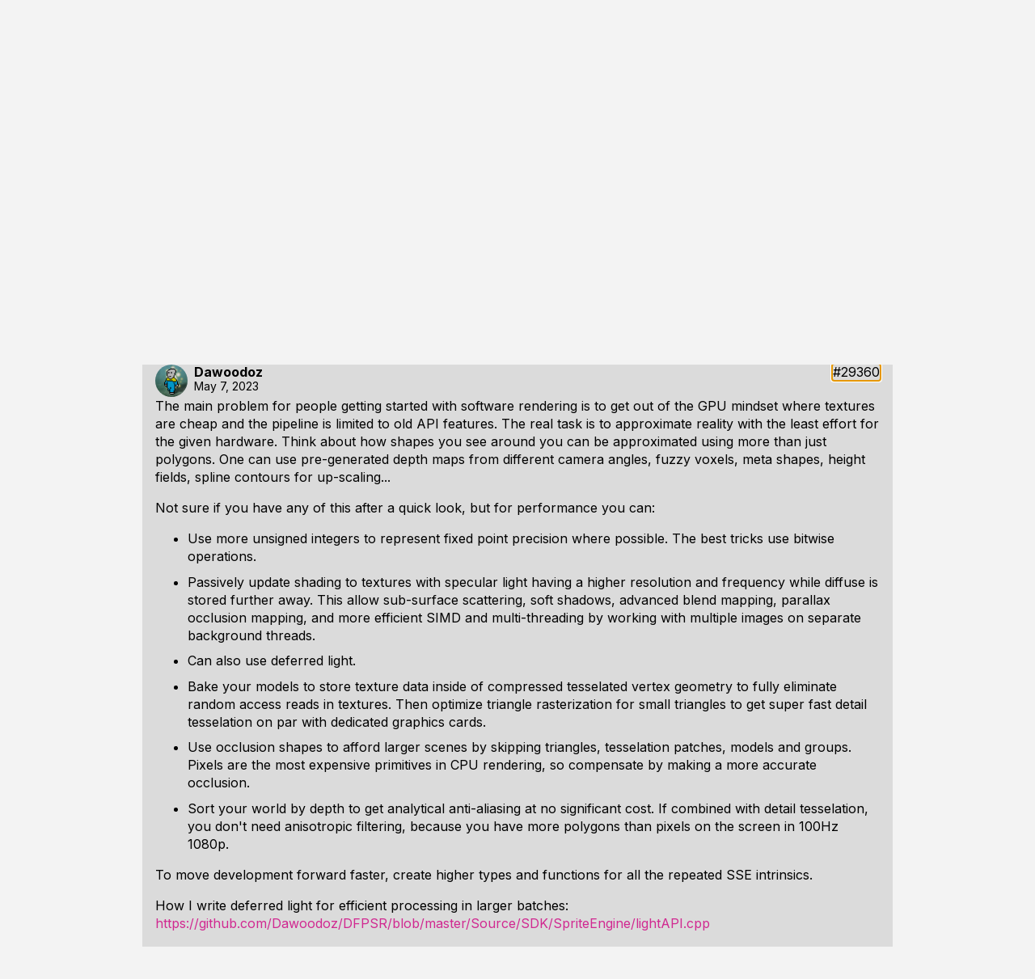

--- FILE ---
content_type: text/html; charset=utf-8
request_url: https://handmade.network/forums/wip/t/8670-3d_software_renderer
body_size: 7136
content:

<!DOCTYPE html>
<html lang="en-US"  prefix="og: http://ogp.me/ns#">
<head>
    <meta charset="utf-8">
    <meta name="viewport" content="width=device-width, initial-scale=1">

    <link rel="icon" type="image/png" sizes="16x16" href="https://handmade.network/public/jams/learning-2024/favicon-16x16.png?v=1767661339">
    <link rel="icon" type="image/png" sizes="32x32" href="https://handmade.network/public/jams/learning-2024/favicon-32x32.png?v=1767661339">

    
    <meta property="og:title" content="3D Software renderer" />
    <meta property="og:site_name" content="Handmade Network" />
    <meta property="og:type" content="website" />
    <meta property="og:image" content="https://handmade.network/public/logo.png" />
    <meta property="og:description" content=" Another 3D software renderer that started from Casey&#39;s Handmade Hero project (3 years of daily wor…" />
    
    
        <title>3D Software renderer | Handmade Network</title>
    

	<link href="https://fonts.googleapis.com/css2?family=Inter:wght@100..900&display=swap" rel="stylesheet">
    <link href='https://fonts.googleapis.com/css?family=Fira+Mono:300,400,500,700' rel="stylesheet" type="text/css">
	<link rel="stylesheet" type="text/css" href="https://handmade.network/public/style.css?v=1767661339">
    
    

    <script src="https://handmade.network/public/js/script.js?v=1767661339"></script>

    

	
</head>

<body class="flex flex-column ">
    <div class="content-top">
        <header id="site-header" class="flex flex-row items-stretch link-normal">
    <a href="https://handmade.network" class="hmn-logo flex-shrink-0"><?xml version="1.0" encoding="UTF-8" standalone="no"?>
<!DOCTYPE svg PUBLIC "-//W3C//DTD SVG 1.1//EN" "http://www.w3.org/Graphics/SVG/1.1/DTD/svg11.dtd">
<svg width="98" height="20" viewBox="0 0 98 20" fill="currentColor" version="1.1" xmlns="http://www.w3.org/2000/svg" xmlns:xlink="http://www.w3.org/1999/xlink" xml:space="preserve" xmlns:serif="http://www.serif.com/" style="fill-rule:evenodd;clip-rule:evenodd;stroke-linejoin:round;stroke-miterlimit:2;">
    <g transform="matrix(0.529158,0,0,0.533333,-1.08345,12.8303)">
        <path d="M2.047,13.443L2.047,-24.057L6.247,-24.057L6.247,-5.007L14.997,-5.007L14.997,-24.057L19.197,-24.057L19.197,13.443L14.997,13.443L14.997,-0.807L6.247,-0.807L6.247,13.443L2.047,13.443Z" style="fill-rule:nonzero;"/>
        <path d="M35.947,-24.057L43.897,13.443L39.547,13.443L38.097,6.193L29.297,6.193L27.797,13.443L23.447,13.443L31.447,-24.057L35.947,-24.057ZM30.047,1.993L37.347,1.993L33.697,-16.557L30.047,1.993Z" style="fill-rule:nonzero;"/>
        <path d="M62.547,-24.057L66.547,-24.057L66.547,13.443L62.997,13.443L52.897,-13.107L52.897,13.443L48.897,13.443L48.897,-24.057L52.447,-24.057L62.547,2.493L62.547,-24.057Z" style="fill-rule:nonzero;"/>
        <path d="M72.047,13.443L72.047,-24.057L80.647,-24.057C83.347,-24.057 85.514,-23.207 87.147,-21.507C88.781,-19.807 89.597,-17.573 89.597,-14.807L89.597,4.193C89.597,6.96 88.781,9.193 87.147,10.893C85.514,12.593 83.347,13.443 80.647,13.443L72.047,13.443ZM76.247,9.243L80.647,9.243C82.081,9.243 83.231,8.785 84.097,7.868C84.964,6.952 85.397,5.727 85.397,4.193L85.397,-14.807C85.397,-16.34 84.964,-17.565 84.097,-18.482C83.231,-19.398 82.081,-19.857 80.647,-19.857L76.247,-19.857L76.247,9.243Z" style="fill-rule:nonzero;"/>
        <path d="M114.897,-24.057L119.097,-24.057L119.097,13.443L115.097,13.443L115.097,-10.957L108.647,13.443L105.497,13.443L99.097,-10.957L99.097,13.443L95.097,13.443L95.097,-24.057L99.297,-24.057L107.097,5.743L114.897,-24.057Z" style="fill-rule:nonzero;"/>
        <path d="M136.597,-24.057L144.547,13.443L140.197,13.443L138.747,6.193L129.947,6.193L128.447,13.443L124.097,13.443L132.097,-24.057L136.597,-24.057ZM130.697,1.993L137.997,1.993L134.347,-16.557L130.697,1.993Z" style="fill-rule:nonzero;"/>
        <path d="M149.047,13.443L149.047,-24.057L157.647,-24.057C160.347,-24.057 162.514,-23.207 164.147,-21.507C165.781,-19.807 166.597,-17.573 166.597,-14.807L166.597,4.193C166.597,6.96 165.781,9.193 164.147,10.893C162.514,12.593 160.347,13.443 157.647,13.443L149.047,13.443ZM153.247,9.243L157.647,9.243C159.081,9.243 160.231,8.785 161.097,7.868C161.964,6.952 162.397,5.727 162.397,4.193L162.397,-14.807C162.397,-16.34 161.964,-17.565 161.097,-18.482C160.231,-19.398 159.081,-19.857 157.647,-19.857L153.247,-19.857L153.247,9.243Z" style="fill-rule:nonzero;"/>
        <path d="M187.247,-24.057L187.247,-19.857L176.297,-19.857L176.297,-7.557L185.897,-7.557L185.897,-3.357L176.297,-3.357L176.297,9.243L187.247,9.243L187.247,13.443L172.097,13.443L172.097,-24.057L187.247,-24.057Z" style="fill-rule:nonzero;"/>
    </g>
</svg>
</a>
    <div class="flex-grow-1 flex-shrink-1"></div>
    <div class="header-nav lh-solid f6 dn" id="header_nav">
        <a href="https://handmade.network/projects">Projects</a>
        <a href="https://handmade.network/jams">Jams</a>
        <a href="https://discord.gg/hmn">Discord</a>
        <div class="root-item">
            <a aria-expanded="false" aria-controls="resource-submenu" class="menu-dropdown-js" href="#">
                Resources <div class="menu-chevron svgicon-lite"><svg width="10" height="10" viewBox="0 0 10 10" version="1.1" xmlns="http://www.w3.org/2000/svg" xmlns:xlink="http://www.w3.org/1999/xlink" xml:space="preserve" xmlns:serif="http://www.serif.com/" style="fill-rule:evenodd;clip-rule:evenodd;stroke-linejoin:round;stroke-miterlimit:2;">
    <g transform="matrix(3.30372e-18,0.0539539,-0.0539539,3.30372e-18,9.99997,4.04654e-05)">
        <path d="M51.707,185.343C48.966,185.343 46.214,184.299 44.114,182.194C39.92,178 39.92,171.213 44.114,167.019L118.466,92.672L44.114,18.32C39.92,14.126 39.92,7.333 44.114,3.145C48.308,-1.049 55.101,-1.049 59.294,3.145L141.228,85.079C145.422,89.273 145.422,96.066 141.228,100.254L59.294,182.193C57.201,184.293 54.454,185.343 51.707,185.343Z" style="fill-rule:nonzero;"/>
    </g>
</svg>
</div>
            </a>
            <div class="submenu" id="resource-submenu">
                <a href="https://handmade.network/podcast">Unwind</a>
                <a href="https://handmade.network/fishbowl">Fishbowls</a>
                <a href="https://handmade.network/forums">Forums</a>
                <a href="https://handmade.network/newsletter">Newsletter</a>
            </div>
        </div>
        <div class="root-item">
            <a aria-expanded="false" aria-controls="about-submenu" class="menu-dropdown-js" href="#">
                About <div class="menu-chevron svgicon-lite"><svg width="10" height="10" viewBox="0 0 10 10" version="1.1" xmlns="http://www.w3.org/2000/svg" xmlns:xlink="http://www.w3.org/1999/xlink" xml:space="preserve" xmlns:serif="http://www.serif.com/" style="fill-rule:evenodd;clip-rule:evenodd;stroke-linejoin:round;stroke-miterlimit:2;">
    <g transform="matrix(3.30372e-18,0.0539539,-0.0539539,3.30372e-18,9.99997,4.04654e-05)">
        <path d="M51.707,185.343C48.966,185.343 46.214,184.299 44.114,182.194C39.92,178 39.92,171.213 44.114,167.019L118.466,92.672L44.114,18.32C39.92,14.126 39.92,7.333 44.114,3.145C48.308,-1.049 55.101,-1.049 59.294,3.145L141.228,85.079C145.422,89.273 145.422,96.066 141.228,100.254L59.294,182.193C57.201,184.293 54.454,185.343 51.707,185.343Z" style="fill-rule:nonzero;"/>
    </g>
</svg>
</div>
            </a>
            <div class="submenu" id="about-submenu">
                <a href="https://handmade.network/manifesto">Manifesto</a>
                <a href="https://handmade.network/about">About the Team</a>
            </div>
        </div>
        
    </div>
    <div class="root-item f6 bl-ns flex items-stretch">
        <a class="db pl3 pr2 pr3-ns lh-solid flex items-center" href="https://handmade.network/login?redirect=https%3A%2F%2Fhandmade.network%2Fforums%2Fwip%2Ft%2F8670-3d_software_renderer">
            
            Log In
            
        </a>
        <a class="pl2 pr3 flex dn-ns items-center" href="#" id="mobile_menu">
            <svg width="16" height="16" viewBox="0 0 16 16" fill="currentColor" version="1.1" xmlns="http://www.w3.org/2000/svg" xmlns:xlink="http://www.w3.org/1999/xlink" xml:space="preserve" xmlns:serif="http://www.serif.com/" style="fill-rule:evenodd;clip-rule:evenodd;stroke-linejoin:round;stroke-miterlimit:2;">
    <g transform="matrix(1,0,0,1,-3,-4)">
        <path d="M3,4L21,4L21,6L3,6L3,4ZM3,11L21,11L21,13L3,13L3,11ZM3,18L21,18L21,20L3,20L3,18Z" style="fill-rule:nonzero;"/>
    </g>
</svg>

        </a>
        
    </div>
</header>




<script type="text/javascript">
    document.addEventListener("DOMContentLoaded", function() {
        const header = document.querySelector("#site-header");
        const mobileMenuButton = document.querySelector("#mobile_menu");
        
        
        {
            const rootItems = header.querySelectorAll('.root-item');
            
            function clearDropdowns() {
                for (const item of rootItems) {
                    item.classList.remove('clicked');
                }
            }
            
            function clickDropdown(el) {
                header.classList.add('clicked');
                
                if (el.classList.contains('clicked')) {
                    clearDropdowns();
                } else {
                    clearDropdowns();
                    el.classList.add('clicked');
                }
            }
            
            for (const item of rootItems) {
                if (item.querySelector('.submenu')) {
                    item.addEventListener('click', e => {
                        clickDropdown(item);
                        e.stopPropagation();
                    });
                }
            }
        }
        
        
        { 
            const dropdowns = document.querySelectorAll('.menu-dropdown-js');
            
            for(let i = 0; i < dropdowns.length; i++) {
                let dropdown = dropdowns[i];
                dropdown.addEventListener('click', e => {
                    e.preventDefault();
                    for(let j = 0; j < dropdowns.length; j++){
                        let each = dropdowns[j];
                        if(each != dropdown){
                            each.setAttribute("aria-expanded", false);
                        }
                    }
                    
                    var toSetTo = dropdown.getAttribute("aria-expanded") == "false" ? "true" : "false"; 
                    dropdown.setAttribute("aria-expanded", toSetTo);
                    console.log(dropdown);
                }); 
            }
        }

        mobileMenuButton.addEventListener("click", e => {
            e.preventDefault();
            e.stopPropagation();
            header.classList.toggle("mobile-open");
        });
    });
</script>


        
    </div>
    
	<div class="flex-grow-1">
		
<div class="flex justify-center pa3">
    <div class="w-100 mw-site flex flex-column g3">
        <div class="flex">
            <a class="" href="https://handmade.network/forums/wip">&larr; Back to index</a>
            <div class="flex-grow-1"></div>
            <div class="">
                

            </div>
        </div>
        <hr />
        <div class="post-content">
            <h2>3D Software renderer</h2>
        </div>
        
            <div class="bg3">
                <div class="pa3 flex flex-column g3">
    <div class="flex link-normal">
        <img class="avatar avatar-user mr2" src="https://handmade.network/public/themes/light/empty-avatar.svg?v=1767661339" />
        <div class="flex flex-column g1 flex-grow-1">
            <div class="flex flex-row g1 items-center">
                <a class="b" href="https://handmade.network/m/2bytes">2bytes</a>
                
                <div class="flex-grow-1"></div>
                <div class="flex items-start">
                    
                    
                    
                    
                        <a name="29278" href="https://handmade.network/forums/wip/t/8670/p/29278">#29278</a>
                    
                </div>
            </div>
            <div class="f6">
                <time datetime="2023-03-23T13:33:15Z">March 23, 2023</time>
            </div>
        </div>
    </div>
    <div class="post-content">
        <p>Another 3D software renderer that started from Casey's Handmade Hero project (3 years of daily work).</p>
<p><a href="https://github.com/zoom-2x/software_renderer">https://github.com/zoom-2x/software_renderer</a></p>
<p>I'm open to optimization suggestions if anyone has the time and patience to take a look at my code.</p>
<p>Thank you.</p>

    </div>
    
</div>

            </div>
        
            <div class="bg3">
                <div class="pa3 flex flex-column g3">
    <div class="flex link-normal">
        <img class="avatar avatar-user mr2" src="https://assets.media.handmade.network/c35b64b7-7b77-4847-8d46-04e92cb571f8/reductum.jpeg" />
        <div class="flex flex-column g1 flex-grow-1">
            <div class="flex flex-row g1 items-center">
                <a class="b" href="https://handmade.network/m/the_sea_peoples">Amin Mesbah</a>
                
                <div class="flex-grow-1"></div>
                <div class="flex items-start">
                    
                    
                    
                    
                        <a name="29279" href="https://handmade.network/forums/wip/t/8670/p/29279">#29279</a>
                    
                </div>
            </div>
            <div class="f6">
                <time datetime="2023-03-24T00:44:54Z">March 24, 2023</time>
            </div>
        </div>
    </div>
    <div class="post-content">
        <p>As someone who is just beginning a basic 3D software rendering project, this is inspiring. Those are some lovely renders on the deviant art page!</p>

    </div>
    
</div>

            </div>
        
            <div class="bg3">
                <div class="pa3 flex flex-column g3">
    <div class="flex link-normal">
        <img class="avatar avatar-user mr2" src="https://assets.media.handmade.network/3b2abcf2-483c-4384-b6a4-031c17cd77f3/dawoodoz.png" />
        <div class="flex flex-column g1 flex-grow-1">
            <div class="flex flex-row g1 items-center">
                <a class="b" href="https://handmade.network/m/Dawoodoz">Dawoodoz</a>
                
                <div class="flex-grow-1"></div>
                <div class="flex items-start">
                    
                    
                    
                    
                        <a name="29360" href="https://handmade.network/forums/wip/t/8670/p/29360">#29360</a>
                    
                </div>
            </div>
            <div class="f6">
                <time datetime="2023-05-07T07:00:47Z">May 7, 2023</time>
            </div>
        </div>
    </div>
    <div class="post-content">
        <p>The main problem for people getting started with software rendering is to get out of the GPU mindset where textures are cheap and the pipeline is limited to old API features. The real task is to approximate reality with the least effort for the given hardware. Think about how shapes you see around you can be approximated using more than just polygons. One can use pre-generated depth maps from different camera angles, fuzzy voxels, meta shapes, height fields, spline contours for up-scaling...</p>
<p>Not sure if you have any of this after a quick look, but for performance you can:</p>
<ul>
<li>Use more unsigned integers to represent fixed point precision where possible. The best tricks use bitwise operations.</li>
<li>Passively update shading to textures with specular light having a higher resolution and frequency while diffuse is stored further away. This allow sub-surface scattering, soft shadows, advanced blend mapping, parallax occlusion mapping, and more efficient SIMD and multi-threading by working with multiple images on separate background threads.</li>
<li>Can also use deferred light.</li>
<li>Bake your models to store texture data inside of compressed tesselated vertex geometry to fully eliminate random access reads in textures. Then optimize triangle rasterization for small triangles to get super fast detail tesselation on par with dedicated graphics cards.</li>
<li>Use occlusion shapes to afford larger scenes by skipping triangles, tesselation patches, models and groups. Pixels are the most expensive primitives in CPU rendering, so compensate by making a more accurate occlusion.</li>
<li>Sort your world by depth to get analytical anti-aliasing at no significant cost. If combined with detail tesselation, you don't need anisotropic filtering, because you have more polygons than pixels on the screen in 100Hz 1080p.</li>
</ul>
<p>To move development forward faster, create higher types and functions for all the repeated SSE intrinsics.</p>
<p>How I write deferred light for efficient processing in larger batches:
<a href="https://github.com/Dawoodoz/DFPSR/blob/master/Source/SDK/SpriteEngine/lightAPI.cpp">https://github.com/Dawoodoz/DFPSR/blob/master/Source/SDK/SpriteEngine/lightAPI.cpp</a></p>
<p>How I get clean syntax for SSE/NEON/reference without sacrificing any performance:
<a href="https://github.com/Dawoodoz/DFPSR/blob/master/Source/DFPSR/base/simd.h">https://github.com/Dawoodoz/DFPSR/blob/master/Source/DFPSR/base/simd.h</a></p>
<p>How I do 3D vector math with SIMD:
<a href="https://github.com/Dawoodoz/DFPSR/blob/master/Source/DFPSR/base/simd3D.h">https://github.com/Dawoodoz/DFPSR/blob/master/Source/DFPSR/base/simd3D.h</a></p>

    </div>
    
</div>

            </div>
        
        <div class="flex">
            <div class="flex-grow-1"></div>
            
                <a class="flex items-center g2" href="https://handmade.network/login?redirect=https%3A%2F%2Fhandmade.network%2Fforums%2Fwip%2Ft%2F8670-3d_software_renderer"><svg width="14" height="14" fill="currentColor" viewBox="0 0 14 14" version="1.1" xmlns="http://www.w3.org/2000/svg" xmlns:xlink="http://www.w3.org/1999/xlink" xml:space="preserve" xmlns:serif="http://www.serif.com/" style="fill-rule:evenodd;clip-rule:evenodd;stroke-linejoin:round;stroke-miterlimit:2;">
    <path d="M6,6L6,0L8,0L8,6L14,6L14,8L8,8L8,14L6,14L6,8L0,8L0,6L6,6Z" style="fill-rule:nonzero;"/>
</svg>
<span>Reply to Thread</span></a>
            
        </div>
        <hr />
        <div class="flex">
            <a class="" href="https://handmade.network/forums/wip">&larr; Back to index</a>
            <div class="flex-grow-1"></div>
            

        </div>
    </div>
</div>

	</div>
    <footer>
    <div class="mv5 h3 fill-current link-normal">
        <a href="https://handmade.network"><?xml version="1.0" encoding="UTF-8" standalone="no"?>
<!DOCTYPE svg PUBLIC "-//W3C//DTD SVG 1.1//EN" "http://www.w3.org/Graphics/SVG/1.1/DTD/svg11.dtd">
<svg width="100%" height="100%" viewBox="0 0 2000 629" version="1.1" xmlns="http://www.w3.org/2000/svg" xmlns:xlink="http://www.w3.org/1999/xlink" xml:space="preserve" xmlns:serif="http://www.serif.com/" style="fill-rule:evenodd;clip-rule:evenodd;stroke-linejoin:round;stroke-miterlimit:2;">
    <g id="Wires" transform="matrix(26.3259,0,0,26.3259,-5070.03,-5340.32)">
        <g transform="matrix(1,0,0,-1,-0.808418,430.006)">
            <path d="M194.555,216.234C193.915,216.234 193.396,215.714 193.396,215.074C193.396,214.434 193.915,213.915 194.555,213.915C195.195,213.915 195.715,214.434 195.715,215.074C195.715,215.714 195.195,216.234 194.555,216.234ZM194.555,215.461C194.768,215.461 194.942,215.288 194.942,215.074C194.942,214.861 194.768,214.688 194.555,214.688C194.342,214.688 194.169,214.861 194.169,215.074C194.169,215.288 194.342,215.461 194.555,215.461Z"/>
        </g>
        <g transform="matrix(1,0,0,-1,-0.808418,430.006)">
            <path d="M195.328,214.688L201.366,214.688C201.579,214.688 201.753,214.861 201.753,215.074C201.753,215.288 201.579,215.461 201.366,215.461L195.328,215.461C195.115,215.461 194.942,215.288 194.942,215.074C194.942,214.861 195.115,214.688 195.328,214.688Z"/>
        </g>
        <g transform="matrix(-1,0,0,-1,461.953,430.006)">
            <path d="M194.555,213.915C193.915,213.915 193.396,214.434 193.396,215.074C193.396,215.714 193.915,216.234 194.555,216.234C195.195,216.234 195.715,215.714 195.715,215.074C195.715,214.434 195.195,213.915 194.555,213.915ZM194.555,214.688C194.768,214.688 194.942,214.861 194.942,215.074C194.942,215.288 194.768,215.461 194.555,215.461C194.342,215.461 194.169,215.288 194.169,215.074C194.169,214.861 194.342,214.688 194.555,214.688Z"/>
        </g>
        <g transform="matrix(-1,0,0,-1,461.953,430.006)">
            <path d="M195.328,215.461L201.366,215.461C201.579,215.461 201.753,215.288 201.753,215.074C201.753,214.861 201.579,214.688 201.366,214.688L195.328,214.688C195.115,214.688 194.942,214.861 194.942,215.074C194.942,215.288 195.115,215.461 195.328,215.461Z"/>
        </g>
        <g transform="matrix(1,0,0,-1,0.0431238,430.006)">
            <path d="M200.241,214.801L201.383,213.66L201.929,214.206L200.788,215.348L200.241,214.801Z"/>
        </g>
        <g transform="matrix(1,0,0,-1,58.9314,428.865)">
            <path d="M200.241,214.801L201.383,213.66L201.929,214.206L200.788,215.348L200.241,214.801Z"/>
        </g>
        <g transform="matrix(1,0,0,-1,1.04312,431.006)">
            <path d="M205.56,209.482L207.365,207.677L207.912,208.223L206.107,210.029L205.56,209.482Z"/>
        </g>
        <g transform="matrix(1,0,0,-1,1.04312,431.006)">
            <path d="M229.737,206.754C229.436,207.055 228.946,207.055 228.644,206.754C228.342,206.452 228.342,205.962 228.644,205.66C228.946,205.359 229.436,205.359 229.737,205.66C230.039,205.962 230.039,206.452 229.737,206.754ZM229.192,206.208L229.191,206.207L229.192,206.208Z"/>
        </g>
        <g transform="matrix(1,0,0,-1,1.04312,431.006)">
            <path d="M207.639,207.564L227.288,207.564C227.288,207.564 228.644,206.207 228.644,206.207C228.795,206.056 229.04,206.056 229.191,206.207C229.342,206.358 229.342,206.603 229.191,206.754C228.534,207.411 227.721,208.223 227.721,208.223C227.648,208.296 227.55,208.337 227.448,208.337L207.639,208.337C207.425,208.337 207.252,208.163 207.252,207.95C207.252,207.737 207.425,207.564 207.639,207.564Z"/>
        </g>
        <g transform="matrix(1,0,0,-1,1.04312,431.006)">
            <path d="M230.737,207.564L251.13,207.564C251.233,207.564 251.331,207.604 251.403,207.677L253.209,209.482L252.662,210.029L250.97,208.337C250.97,208.337 230.737,208.337 230.737,208.337L230.737,207.564Z"/>
        </g>
        <g transform="matrix(-1,0,0,1,459.812,-1.40971)">
            <path d="M205.56,209.482L207.365,207.677L207.912,208.223L206.107,210.029L205.56,209.482Z"/>
        </g>
        <g transform="matrix(-1,0,0,1,459.812,-1.40971)">
            <path d="M229.737,206.754C229.436,207.055 228.946,207.055 228.644,206.754C228.342,206.452 228.342,205.962 228.644,205.66C228.946,205.359 229.436,205.359 229.737,205.66C230.039,205.962 230.039,206.452 229.737,206.754L229.737,206.754Z"/>
        </g>
        <g transform="matrix(-1,0,0,1,459.812,-1.40971)">
            <path d="M207.639,207.564L227.288,207.564C227.288,207.564 228.644,206.207 228.644,206.207C228.795,206.056 229.04,206.056 229.191,206.207C229.342,206.358 229.342,206.603 229.191,206.754C228.534,207.411 227.721,208.223 227.721,208.223C227.648,208.296 227.55,208.337 227.448,208.337L207.639,208.337C207.425,208.337 207.252,208.163 207.252,207.95C207.252,207.737 207.425,207.564 207.639,207.564Z"/>
        </g>
        <g transform="matrix(-1,0,0,1,459.812,-1.40971)">
            <path d="M230.737,207.564L251.13,207.564C251.233,207.564 251.331,207.604 251.403,207.677L253.209,209.482L252.662,210.029L250.97,208.337C250.97,208.337 230.737,208.337 230.737,208.337L230.737,207.564Z"/>
        </g>
        <g transform="matrix(-1,0,0,-1,469.812,412.749)">
            <path d="M240.737,208.337L250.97,208.337C250.97,208.337 251.662,209.029 251.662,209.029L252.209,208.482L251.403,207.677C251.331,207.604 251.233,207.564 251.13,207.564L240.737,207.564L240.737,208.337Z"/>
        </g>
        <g transform="matrix(1,0,0,-1,-36.8607,412.749)">
            <path d="M243.737,207.564L251.13,207.564C251.233,207.564 251.331,207.604 251.403,207.677L252.209,208.482L251.662,209.029L250.97,208.337C250.97,208.337 243.737,208.337 243.737,208.337L243.737,207.564Z"/>
        </g>
        <g transform="matrix(1,0,0,-1,-31.3696,432.749)">
            <path d="M242.737,207.564L251.13,207.564C251.233,207.564 251.331,207.604 251.403,207.677L253.209,209.482L252.662,210.029L250.97,208.337C250.97,208.337 242.737,208.337 242.737,208.337L242.737,207.564Z"/>
        </g>
        <g transform="matrix(-1,0,0,-1,487.321,432.821)">
            <path d="M242.737,208.337L250.97,208.337C250.97,208.337 252.662,210.029 252.662,210.029L253.209,209.482L251.403,207.677C251.331,207.604 251.233,207.564 251.13,207.564L242.737,207.564L242.737,208.337Z"/>
        </g>
        <g transform="matrix(-1,0,0,1,492.867,-3.15102)">
            <path d="M242.737,207.564L251.13,207.564C251.233,207.564 251.331,207.604 251.403,207.677L253.209,209.482L252.662,210.029L250.97,208.337C249.81,208.337 242.737,208.337 242.737,208.337L242.737,207.564Z"/>
        </g>
        <g transform="matrix(1,0,0,1,-9.29379,0)">
            <path d="M216.233,225.892L217.326,224.799L216.233,223.706L215.139,224.799L216.233,225.892Z"/>
        </g>
        <g transform="matrix(1,0,0,1,-9.29379,0)">
            <path d="M217.702,222.783C217.702,222.783 216.89,223.595 216.233,224.252L216.779,224.799C217.436,224.142 218.249,223.329 218.249,223.329L217.702,222.783Z"/>
        </g>
    </g>
    <g id="Name" transform="matrix(26.3259,0,0,26.3259,-5177.33,-4754.86)">
        <path d="M213.538,196.869L213.538,188.32L214.496,188.32L214.496,192.663L216.491,192.663L216.491,188.32L217.448,188.32L217.448,196.869L216.491,196.869L216.491,193.62L214.496,193.62L214.496,196.869L213.538,196.869Z" style="fill-rule:nonzero;"/>
        <path d="M221.267,188.32L223.079,196.869L222.087,196.869L221.757,195.216L219.751,195.216L219.409,196.869L218.417,196.869L220.241,188.32L221.267,188.32ZM219.922,194.258L221.586,194.258L220.754,190.03L219.922,194.258Z" style="fill-rule:nonzero;"/>
        <path d="M227.331,188.32L228.242,188.32L228.242,196.869L227.433,196.869L225.131,190.816L225.131,196.869L224.219,196.869L224.219,188.32L225.028,188.32L227.331,194.372L227.331,188.32Z" style="fill-rule:nonzero;"/>
        <path d="M229.496,196.869L229.496,188.32L231.457,188.32C232.072,188.32 232.566,188.514 232.939,188.901C233.311,189.289 233.497,189.798 233.497,190.429L233.497,194.76C233.497,195.391 233.311,195.9 232.939,196.287C232.566,196.675 232.072,196.869 231.457,196.869L229.496,196.869ZM230.454,195.911L231.457,195.911C231.784,195.911 232.046,195.807 232.243,195.598C232.441,195.389 232.54,195.11 232.54,194.76L232.54,190.429C232.54,190.079 232.441,189.8 232.243,189.591C232.046,189.382 231.784,189.277 231.457,189.277L230.454,189.277L230.454,195.911Z" style="fill-rule:nonzero;"/>
        <g transform="matrix(1,0,0,1,0,0.0379854)">
            <path d="M239.265,188.32L240.222,188.32L240.222,196.869L239.31,196.869L239.31,191.306L237.84,196.869L237.122,196.869L235.663,191.306L235.663,196.869L234.751,196.869L234.751,188.32L235.708,188.32L237.487,195.113L239.265,188.32Z" style="fill-rule:nonzero;"/>
        </g>
        <path d="M244.212,188.32L246.024,196.869L245.032,196.869L244.702,195.216L242.696,195.216L242.354,196.869L241.362,196.869L243.186,188.32L244.212,188.32ZM242.867,194.258L244.531,194.258L243.699,190.03L242.867,194.258Z" style="fill-rule:nonzero;"/>
        <path d="M247.05,196.869L247.05,188.32L249.01,188.32C249.626,188.32 250.12,188.514 250.492,188.901C250.864,189.289 251.051,189.798 251.051,190.429L251.051,194.76C251.051,195.391 250.864,195.9 250.492,196.287C250.12,196.675 249.626,196.869 249.01,196.869L247.05,196.869ZM248.007,195.911L249.01,195.911C249.337,195.911 249.599,195.807 249.797,195.598C249.994,195.389 250.093,195.11 250.093,194.76L250.093,190.429C250.093,190.079 249.994,189.8 249.797,189.591C249.599,189.382 249.337,189.277 249.01,189.277L248.007,189.277L248.007,195.911Z" style="fill-rule:nonzero;"/>
        <g transform="matrix(1,0,0,1,0,0.0379854)">
            <path d="M255.758,188.32L255.758,189.277L253.262,189.277L253.262,192.081L255.45,192.081L255.45,193.039L253.262,193.039L253.262,195.911L255.758,195.911L255.758,196.869L252.304,196.869L252.304,188.32L255.758,188.32Z" style="fill-rule:nonzero;"/>
        </g>
    </g>
</svg>
</a>
    </div>
</footer>

<script defer src="https://static.cloudflareinsights.com/beacon.min.js/vcd15cbe7772f49c399c6a5babf22c1241717689176015" integrity="sha512-ZpsOmlRQV6y907TI0dKBHq9Md29nnaEIPlkf84rnaERnq6zvWvPUqr2ft8M1aS28oN72PdrCzSjY4U6VaAw1EQ==" data-cf-beacon='{"version":"2024.11.0","token":"59d10c8793104e438555907b7b303d8e","r":1,"server_timing":{"name":{"cfCacheStatus":true,"cfEdge":true,"cfExtPri":true,"cfL4":true,"cfOrigin":true,"cfSpeedBrain":true},"location_startswith":null}}' crossorigin="anonymous"></script>
</body>

</html>



